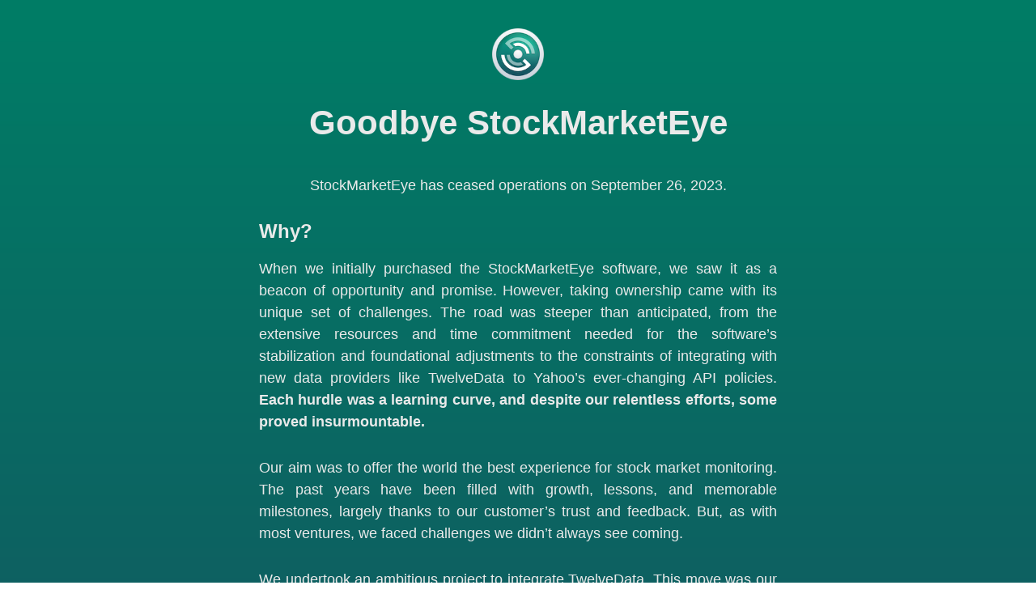

--- FILE ---
content_type: text/html; charset=utf-8
request_url: https://stockmarketeye.com/goodbye/
body_size: 887
content:
<!DOCTYPE html>
<html lang="en">
<head>
    <meta charset="UTF-8">
    <meta name="viewport" content="width=device-width, initial-scale=1.0">
    <meta http-equiv="X-UA-Compatible" content="ie=edge">
    <title>StockMarketEye - Goodbye</title>
    <link rel="stylesheet" href="style.css">
</head>

<body>
    <div class="container">
        <img src="logo.png" alt="" class="logo" width="64px" height="64px"/>
        <h1 class="text-center">Goodbye StockMarketEye</h1>
        <p class="text-center">StockMarketEye has ceased operations on September 26, 2023.</p>
        <h2>Why?</h2>
        <p>When we initially purchased the StockMarketEye software, we saw it as a beacon of opportunity and promise. However, taking ownership came with its unique set of challenges. The road was steeper than anticipated, from the extensive resources and time commitment needed for the software’s stabilization and foundational adjustments to the constraints of integrating with new data providers like TwelveData to Yahoo’s ever-changing API policies. <strong>Each hurdle was a learning curve, and despite our relentless efforts, some proved insurmountable.</strong></p>
        <p>Our aim was to offer the world the best experience for stock market monitoring. The past years have been filled with growth, lessons, and memorable milestones, largely thanks to our customer’s trust and feedback. But, as with most ventures, we faced challenges we didn’t always see coming.</p>
        <p>We undertook an ambitious project to integrate TwelveData. This move was our answer to the recurring issues with Yahoo’s API and how much it affected our customer experience. TwelveData seemed like a promising bridge to a paid, more reliable, and smooth service. However, the reality proved more complex than the blueprint. <strong>Instead of streamlining our operations, the integration threw in more wrenches than we could handle efficiently.</strong></p>
        <p>Adding to this integration hiccup were the ever-mounting operational expenses and the underlying software glitches that we had been tirelessly trying to fix. After much deliberation, introspection, and weighing options, we decided to cease all operations.</p>
        <p><strong>Closing this chapter isn’t easy.</strong> The end of StockMarketEye signifies more than just a business decision—it’s the end of an era that saw many make informed financial moves, share feedback, and grow alongside us. Our gratitude for our customer’s continuous support, patience, and belief in our vision is deep and immeasurable.</p>
    </div>
</body>

</html>


--- FILE ---
content_type: text/css; charset=utf-8
request_url: https://stockmarketeye.com/goodbye/style.css
body_size: -30
content:
html, body {
  min-height:100%;
  margin:0;
}

body {
    margin: 0;
    padding: 0;
    height:100%;
    max-width: none;
    font-family: Helvetica Neue, Helvetica, Arial, sans-serif;
    font-size: 16px;
    line-height: 1.6;
    color: #eaeaea;
    background: linear-gradient(180deg, #007d66, #174e5e);
  }
  
  h1, h2, h3, h4, h5, h6, strong {
    font-weight: 600;  
  }
  
  h1 {
    margin-bottom: 40px;
    font-size: 2.6em;
    line-height:1.2;
  }
  
  h2 {
    line-height: 1.1;
    text-align:left;
  }

  p {
    font-size: 18px;
    line-height: 1.5;
    margin-bottom: 30px;
    text-align:justify;
  }
  
  a {
    color:rgb(0 105 204);
  }
  
  a:hover,
  a:focus {
    text-decoration: none;
    color: #95b8d2;
  }
  
  .text-center {
    text-align:center;
  }

  .container {
    margin:35px auto 0;
    padding:0 20px;
    max-width:40rem;
  }

  .logo {
    display:block;
    margin:0 auto 25px;
  }